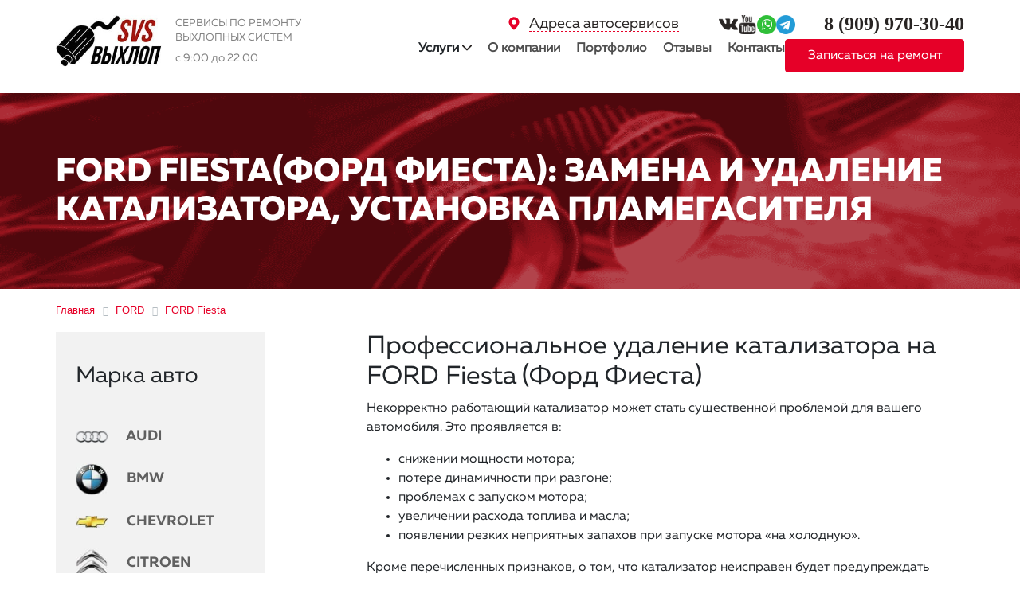

--- FILE ---
content_type: text/html; charset=UTF-8
request_url: https://glooshitel.ru/ford/fiesta/
body_size: 13668
content:
<!DOCTYPE html>
<html>
	<head>

        <meta charset="utf-8">
        <meta name="viewport" content="width=device-width, initial-scale=1.0">
        <meta name="yandex-verification" content="e675cf617ad67041" />
		<meta http-equiv="Content-Type" content="text/html; charset=UTF-8" />
<meta name="robots" content="index, follow" />
<meta name="keywords" content="замена катализатора форд фиеста, установка пламегасителя Ford Fiesta, ремонт гофры глушителя форд фиеста, удаление катализатора Ford Fiesta, удаление сажевого фильтра Ford Fiesta" />
<meta name="description" content="Заменить катализатор Ford Fiesta, установить пламегаситель, заменить гофру глушителя в Москве теперь можно в течение одного дня! Удалить (вырезать) катализаторили сажевый фильтр Форд Фиеста в нашем автосервисе с гарантией 3 года на все работы и запчасти." />
<script type="text/javascript" data-skip-moving="true">(function(w, d, n) {var cl = "bx-core";var ht = d.documentElement;var htc = ht ? ht.className : undefined;if (htc === undefined || htc.indexOf(cl) !== -1){return;}var ua = n.userAgent;if (/(iPad;)|(iPhone;)/i.test(ua)){cl += " bx-ios";}else if (/Windows/i.test(ua)){cl += ' bx-win';}else if (/Macintosh/i.test(ua)){cl += " bx-mac";}else if (/Linux/i.test(ua) && !/Android/i.test(ua)){cl += " bx-linux";}else if (/Android/i.test(ua)){cl += " bx-android";}cl += (/(ipad|iphone|android|mobile|touch)/i.test(ua) ? " bx-touch" : " bx-no-touch");cl += w.devicePixelRatio && w.devicePixelRatio >= 2? " bx-retina": " bx-no-retina";var ieVersion = -1;if (/AppleWebKit/.test(ua)){cl += " bx-chrome";}else if ((ieVersion = getIeVersion()) > 0){cl += " bx-ie bx-ie" + ieVersion;if (ieVersion > 7 && ieVersion < 10 && !isDoctype()){cl += " bx-quirks";}}else if (/Opera/.test(ua)){cl += " bx-opera";}else if (/Gecko/.test(ua)){cl += " bx-firefox";}ht.className = htc ? htc + " " + cl : cl;function isDoctype(){if (d.compatMode){return d.compatMode == "CSS1Compat";}return d.documentElement && d.documentElement.clientHeight;}function getIeVersion(){if (/Opera/i.test(ua) || /Webkit/i.test(ua) || /Firefox/i.test(ua) || /Chrome/i.test(ua)){return -1;}var rv = -1;if (!!(w.MSStream) && !(w.ActiveXObject) && ("ActiveXObject" in w)){rv = 11;}else if (!!d.documentMode && d.documentMode >= 10){rv = 10;}else if (!!d.documentMode && d.documentMode >= 9){rv = 9;}else if (d.attachEvent && !/Opera/.test(ua)){rv = 8;}if (rv == -1 || rv == 8){var re;if (n.appName == "Microsoft Internet Explorer"){re = new RegExp("MSIE ([0-9]+[\.0-9]*)");if (re.exec(ua) != null){rv = parseFloat(RegExp.$1);}}else if (n.appName == "Netscape"){rv = 11;re = new RegExp("Trident/.*rv:([0-9]+[\.0-9]*)");if (re.exec(ua) != null){rv = parseFloat(RegExp.$1);}}}return rv;}})(window, document, navigator);</script>

<link href="/bitrix/cache/css/s1/main/template_020747904a7c647efbb0de0d15443f86/template_020747904a7c647efbb0de0d15443f86_v1.css?1763657565256204" type="text/css"  data-template-style="true" rel="stylesheet" />






		<title>Замена катализатора, установка пламегасителя на Ford Fiesta (Фиеста)</title>
		<link rel="shortcut icon" type="image/x-icon" href="/favicon.svg"/>

        <link rel="canonical" href="https://glooshitel.ru/ford/fiesta/" />

        
                <style>
            @font-face {
                font-family: MullerExtraBold;
                src: url(/local/templates/main/fonts/MullerExtraBold.otf);
                font-display: swap;
            }
            @font-face {
                font-family: MullerBold;
                src: url(/local/templates/main/fonts/MullerBold.otf);
                font-display: swap;
            }
            @font-face {
                font-family: MullerLight;
                src: url(/local/templates/main/fonts/MullerLight.otf);
                font-display: swap;
            }
            @font-face {
                font-family: Muller;
                src: url(/local/templates/main/fonts/MullerRegular.otf);
                font-display: swap;
            }
            @font-face {
                font-family: MullerMedium;
                src: url(/local/templates/main/fonts/MullerMedium.otf);
                font-display: swap;
            }
            body {font-family: 'Muller', 'Helvetica', sans-serif;}
        </style>

        <link rel="preload" href="/local/templates/main/fonts/MullerExtraBold.otf" as="font" crossorigin="anonymous">
        <link rel="preload" href="/local/templates/main/fonts/MullerBold.otf" as="font" crossorigin="anonymous">
        <link rel="preload" href="/local/templates/main/fonts/MullerLight.otf" as="font" crossorigin="anonymous">
        <link rel="preload" href="/local/templates/main/fonts/MullerRegular.otf" as="font" crossorigin="anonymous">
        <link rel="preload" href="/local/templates/main/fonts/MullerMedium.otf" as="font" crossorigin="anonymous">
<meta name="google-site-verification" content="77Ksb7GrsCKp5T72hEI-LyTq5xt6b416jpnY9naRRVw" />
	</head>
	<body>
    		<div id="panel">
					</div>
                    <div class="head-block">
                <div class="container">
                    <div class="head">
                        <div class="head-logo">
                            <div class="head-logo__img">
                                                                    <a href="/" alt="На главную">
                                        <img width="133.19" src="/local/templates/main/images/logo.jpg">
                                    </a>
                                
                            </div>
                            <div class="head-logo__text">
                                <div class="logo-text">
                                    Сервисы по ремонту
                                    <br>
                                    выхлопных систем
                                </div>
                                <div class="logo-schedule">с 9:00 до 22:00</div>
                            </div>
                        </div>
                        <div class="head-info">
                            <div class="info-top">
                                <div class="adresa_servisov">
                                                                        <div class="location-img">
                                        <svg width="18" height="19" viewBox="0 0 18 19"  xmlns="http://www.w3.org/2000/svg">
<g id="Location">
<path id="Vector" d="M8.13339 1.37275C4.77971 1.81957 2.33075 4.64061 2.45943 7.90469C2.50623 9.0331 2.8299 10.1691 3.45774 11.3808C4.45994 13.3234 6.35126 15.5272 8.54285 17.3107L8.9991 17.6818L9.20188 17.5189C10.13 16.7805 11.4676 15.5234 12.1734 14.7206C14.5132 12.0662 15.6441 9.62381 15.5388 7.43136C15.4608 5.7766 14.829 4.37176 13.6397 3.20548C13.1756 2.7473 12.7544 2.43679 12.2046 2.13386C10.9918 1.46741 9.50995 1.19099 8.13339 1.37275ZM9.55285 4.7012C11.7444 5.11394 12.8207 7.52223 11.6119 9.3171C10.8085 10.5137 9.30717 10.9984 7.91891 10.5099C6.06659 9.85859 5.30226 7.64341 6.38246 6.04166C7.07269 5.0117 8.34397 4.47779 9.55285 4.7012Z" fill="currentColor"/>
</g>
</svg>
                                    </div>
                                    <p><a class="scrollTo" href="#adresa" data-goto="#adresa">Адреса автосервисов</a></p>
                                </div>
                                <!--noindex-->
                                <div class="header-socials">
                                    <a href="https://vk.com/club129609348" target="_blank" rel="nofollow">
                                        <img class="lazy" width="24" data-src="/local/templates/main/images/vk.png">
                                    </a>
                                    <a href="https://www.youtube.com/channel/UCQ6h1ca_PLlETiTmlu2FmAQ" target="_blank" rel="nofollow">
                                        <img class="lazy" width="24" data-src="/local/templates/main/images/YouTube.png">
                                    </a>
                                    <a href="https://wa.me/79099703040" target="_blank" rel="nofollow">
                                        <img class="lazy" width="24" data-src="/local/templates/main/images/whatsup.png">
                                    </a>
                                    <a href="https://t.me/svs_vihlop" target="_blank" rel="nofollow">
                                        <img class="lazy" width="24" data-src="/local/templates/main/images/telegram.png">
                                    </a>
                                </div>
                                <!--/noindex-->
                                <div class="header_phones">
                                             <div class="second_phone">
        <p class="phone_2">
            &nbsp;&nbsp;<a href="tel:89099703040"><span style="font-family: &quot;Times New Roman&quot;, Times;"><b><span style="font-family: &quot;Arial Black&quot;, Gadget;">8 (909) </span></b></span><b><span style="font-family: &quot;Arial Black&quot;, Gadget;">970-30-40</span></b></a><b><span style="font-family: &quot;Arial Black&quot;, Gadget;"> </span></b>
        </p>
    </div>
                                </div>
                            </div>
                            <div class="info-bottom">
                                <!--noindex-->
                                <div class="header-socials_mob">
                                    <a href="https://wa.me/79099703040" target="_blank" rel="nofollow">
                                        <img class="lazy" width="24" data-src="/local/templates/main/images/whatsup.png">
                                    </a>
                                    <a href="https://t.me/svs_vihlop" target="_blank" rel="nofollow">
                                        <img class="lazy" width="24" data-src="/local/templates/main/images/telegram.png">
                                    </a>
                                </div>
                                <!--/noindex-->
                                

    <nav class="navbar navbar-expand-lg navbar-light ">
    <button class="navbar-toggler collapsed" type="button" data-toggle="collapse" data-target="#navbarNavDropdown" aria-controls="navbarNavDropdown" aria-expanded="false" aria-label="Toggle navigation">
        <span class="navbar-toggler-icon"></span>
    </button>
<div class="menu_mobil">
    <div class="collapse navbar-collapse" id="navbarNavDropdown">
    <div class="navbar-nav mr-auto">
    <div class="dop_menu_mobile">
        <div class="header-socials">
            <a href="https://vk.com/club129609348">
                <img class="lazy" width="24" data-src="/local/templates/main/images/vk.png">
            </a>
            <a href="https://www.youtube.com/channel/UCQ6h1ca_PLlETiTmlu2FmAQ">
                <img class="lazy" width="24" data-src="/local/templates/main/images/YouTube.png">
            </a>
            <a href="https://wa.me/79099703040" target="_blank">
                <img class="lazy" width="24" data-src="/local/templates/main/images/whatsup.png">
            </a>
        </div>
        <div class="header-btn">
            <button type="button" class="btn btn-danger" data-toggle="modal" data-target="#exampleModalCenter">Записаться на ремонт</button>
        </div>
    </div>
    <ul id="horizontal-multilevel-menu">

	
	
				<li class="top-ul li-dropdown"><div  class="root-item">Услуги <i class="icon icon-dropdown"></i></div>
            <div class="dropdown-menu">
                <ul>
		
	
	

	
	
                                <li class="head-link">
                                    <span>Катализаторы</span>
                                </li>
        
	
	

	
	
                                <li>
                                    <a href="/katalizator/udalit-katalizator/">Удаление катализатора</a>
                                </li>
        
	
	

	
	
                                <li>
                                    <a href="/katalizator/">Ремонт катализатора</a>
                                </li>
        
	
	

	
	
                                <li>
                                    <a href="/katalizator/zamena-katalizatora/">Замена катализатора</a>
                                </li>
        
	
	

	
	
                                <li>
                                    <a href="/fire/">Замена катализатора на пламегаситель</a>
                                </li>
        
	
	

	
	
                                <li>
                                    <a href="/fire/ustanovka-plamegasitelya/">Бесплатное удаление катализатора</a>
                                </li>
        
	
	

	
	
                                    </ul>
                <ul>
                        <li class="head-link">
                                    <span>Сажевые фильтры</span>
                                </li>
        
	
	

	
	
                                <li>
                                    <a href="/sagafilter/">Ремонт сажевого фильтра</a>
                                </li>
        
	
	

	
	
                                <li>
                                    <a href="/sagafilter/zamena-sazhevogo-filtra/">Замена сажевого фильтра</a>
                                </li>
        
	
	

	
	
                                <li>
                                    <a href="/sagafilter/udalenie-sazhevogo-filtra/">Удаление сажевого фильтра</a>
                                </li>
        
	
	

	
	
                                <li>
                                    <a href="/sagafilter/promyvka-sazhevogo-filtra/">Промывка сажевого фильтра</a>
                                </li>
        
	
	

	
	
                                    </ul>
                <ul>
                        <li class="head-link">
                                    <span>Гофры</span>
                                </li>
        
	
	

	
	
                                <li>
                                    <a href="/gofra/zamena-gofry-glushitelya/">Замена гофры глушителя</a>
                                </li>
        
	
	

	
	
                                <li>
                                    <a href="/gofra/">Ремонт гофры глушителя</a>
                                </li>
        
	
	

	
	
                                    </ul>
                <ul>
                        <li class="head-link">
                                    <span>Глушители</span>
                                </li>
        
	
	

	
	
                                <li>
                                    <a href="/glooshitel/zamena-glushitelya/">Замена глушителя</a>
                                </li>
        
	
	

	
	
                                <li>
                                    <a href="/glooshitel/ustanovka-glushitelya/">Установка глушителя</a>
                                </li>
        
	
	

	
	
                                <li>
                                    <a href="/glooshitel/remont-glushiteley/">Ремонт глушителей</a>
                                </li>
        
	
	

	
	
                                <li>
                                    <a href="/vykhlopnaya-sistema/ustanovka-vykhlopnoy-sistemy/">Установка выхлопной системы</a>
                                </li>
        
	
	

	
	
                                <li>
                                    <a href="/vykhlopnaya-sistema/zamena-vykhlopnoy-sistemy/">Замена выхлопной системы</a>
                                </li>
        
	
	

	
	
                                <li>
                                    <a href="/vykhlopnaya-sistema/remont-vykhlopnoy-sistemy/">Ремонт выхлопной системы</a>
                                </li>
        
	
	

	
	
                                <li>
                                    <a href="/vykhlopnaya-sistema/udalenie-vykhlopnoy-sistemy/">Удаление выхлопной системы</a>
                                </li>
        
	
	

	
	
                                    </ul>
                <ul>
                        <li class="head-link">
                                    <a href="/proshivka-evro-2/proshivka-ebu/">Прошивка ЭБУ</a>
                                </li>
        
	
	

	
	
                                <li>
                                    <a href="/proshivka-evro-2/">Прошивка ЕВРО-2</a>
                                </li>
        
	
	

	
	
                                <li>
                                    <a href="/katalizator/proshivka-katalizatora/">Прошивка катализатора</a>
                                </li>
        
	
	

	
	
                                    </ul>
                <ul>
                        <li class="head-link">
                                    <a href="/tyuning/">Тюнинг</a>
                                </li>
        
	
	

	
	
                                <li>
                                    <a href="/shop/elementy-tuninga/">Элементы тюнинга</a>
                                </li>
        
	
	

	
	
                                <li>
                                    <a href="/shop/nasadki-na-glushitel/">Насадки</a>
                                </li>
        
	
	

	
	
                                <li>
                                    <a href="/shop/vychlopnye-truby/">Трубы, гибы, насадки</a>
                                </li>
        
	
	

	
	
                                <li>
                                    <a href="/obmanki/">Обманки</a>
                                </li>
        
	
	

			</ul></li>	
	
                    <li class="top-ul"><a href="/about/" class="root-item">О компании</a></li>
        
	
	

	
	
                    <li class="top-ul"><a href="/works/" class="root-item">Портфолио</a></li>
        
	
	

	
	
                    <li class="top-ul"><a href="/otzyvy/" class="root-item">Отзывы</a></li>
        
	
	

	
	
                    <li class="top-ul"><a href="/contacts/" class="root-item">Контакты</a></li>
        
	
	

    </ul>

    </div>
    </div>
    </nav>
                                <div class="header-btn">
                                    <button type="button" class="btn btn-danger" data-toggle="modal" data-target="#exampleModalCenter">Записаться на ремонт</button>
                                </div>
                            </div>
                        </div>
                    </div>
                </div>
            </div>
                
                                    <div class="remont_gluchitelei lazy" data-bg="/local/templates/main/images/Bg.png">
                    <div class="container" >
                        <h1 class="card-title" >
                            Ford Fiesta(Форд Фиеста): замена и удаление катализатора, установка пламегасителя                        </h1>
                        <div class="card-title">
                            SVS ВЫХЛОП
                        </div>
                                                                    </div>
                </div>
                        <div class="container">

				<link href="/bitrix/css/main/font-awesome.css?157373239428777" type="text/css" rel="stylesheet" />
<div class="bx-breadcrumb" itemscope itemtype="http://schema.org/BreadcrumbList">
			<div class="bx-breadcrumb-item" id="bx_breadcrumb_0" itemprop="itemListElement" itemscope itemtype="http://schema.org/ListItem">
				
				<a href="/" title="Главная" itemprop="item">
					<span itemprop="name">Главная</span>
				    <meta itemprop="position" content="1" />
				</a>
			</div>
			<div class="bx-breadcrumb-item" id="bx_breadcrumb_1" itemprop="itemListElement" itemscope itemtype="http://schema.org/ListItem">
				<i class="fa fa-angle-right"></i>
				<a href="/ford/" title="FORD" itemprop="item">
					<span itemprop="name">FORD</span>
				    <meta itemprop="position" content="2" />
				</a>
			</div>
			<div class="bx-breadcrumb-item" id="bx_breadcrumb_2" itemprop="itemListElement" itemscope itemtype="http://schema.org/ListItem">
				<i class="fa fa-angle-right"></i>
				<a href="/ford/fiesta/" title="FORD Fiesta" itemprop="item">
					<span itemprop="name">FORD Fiesta</span>
				    <meta itemprop="position" content="3" />
				</a>
			</div><div style="clear:both"></div></div>

                <div class="row">
                                            <div class="col-sm-3">
                            <div class="avto_menu_inner">
                                

    <div class="h3 d-inline-block">Марка авто</div>
<div class="avto_menu_vnutren">

    <div class="avtomenu_vnutren">
    
        

        <li>
            <a href="/audi/">
                <img class="lazy" data-src="/local/templates/main/images/32.jpg"/>
                <span>AUDI</span>
            </a>
        </li>

        

        
        

        <li>
            <a href="/bmw/">
                <img class="lazy" data-src="/local/templates/main/images/31.jpg"/>
                <span>BMW</span>
            </a>
        </li>

        

        
        

        <li>
            <a href="/chevrolet/">
                <img class="lazy" data-src="/local/templates/main/images/17.jpg"/>
                <span>CHEVROLET</span>
            </a>
        </li>

        

        
        

        <li>
            <a href="/citroen/">
                <img class="lazy" data-src="/local/templates/main/images/29.jpg"/>
                <span>CITROEN</span>
            </a>
        </li>

        

        
        

        <li>
            <a href="/dodge/">
                <img class="lazy" data-src="/local/templates/main/images/28.jpg"/>
                <span>DODGE</span>
            </a>
        </li>

        

        
        
        <li>

            <a href="/ford/" class="selected">
                <img class="lazy" data-src="/local/templates/main/images/26.jpg"/>
                FORD            </a>

        </li>

        
        

        <li>
            <a href="/jeep/">
                <img class="lazy" data-src="/local/templates/main/images/06.jpg"/>
                <span>JEEP</span>
            </a>
        </li>

        

        
        

        <li>
            <a href="/honda/">
                <img class="lazy" data-src="/local/templates/main/images/24.jpg"/>
                <span>HONDA</span>
            </a>
        </li>

        

        
        

        <li>
            <a href="/hyundai/">
                <img class="lazy" data-src="/local/templates/main/images/23.jpg"/>
                <span>HYUNDAI</span>
            </a>
        </li>

        

        
        

        <li>
            <a href="/infinity/">
                <img class="lazy" data-src="/local/templates/main/images/22.jpg"/>
                <span>INFINITY</span>
            </a>
        </li>

        

        
        

        <li>
            <a href="/kia/">
                <img class="lazy" data-src="/local/templates/main/images/02.jpg"/>
                <span>KIA</span>
            </a>
        </li>

        

        
        

        <li>
            <a href="/land-rover/">
                <img class="lazy" data-src="/local/templates/main/images/10.jpg"/>
                <span>LAND ROVER</span>
            </a>
        </li>

        

        
        

        <li>
            <a href="/lexus/">
                <img class="lazy" data-src="/local/templates/main/images/14.jpg"/>
                <span>LEXUS</span>
            </a>
        </li>

        

        
        

        <li>
            <a href="/mazda/">
                <img class="lazy" data-src="/local/templates/main/images/11.jpg"/>
                <span>MAZDA</span>
            </a>
        </li>

        

        
        

        <li>
            <a href="/mercedes/">
                <img class="lazy" data-src="/local/templates/main/images/21.jpg"/>
                <span>MERCEDES</span>
            </a>
        </li>

        

        
        

        <li>
            <a href="/mitsubishi/">
                <img class="lazy" data-src="/local/templates/main/images/20.jpg"/>
                <span>MITSUBISHI</span>
            </a>
        </li>

        

        
        

        <li>
            <a href="/nissan/">
                <img class="lazy" data-src="/local/templates/main/images/19.jpg"/>
                <span>NISSAN</span>
            </a>
        </li>

        

        
        

        <li>
            <a href="/opel/">
                <img class="lazy" data-src="/local/templates/main/images/04.jpg"/>
                <span>OPEL</span>
            </a>
        </li>

        

        
        

        <li>
            <a href="/peugeot/">
                <img class="lazy" data-src="/local/templates/main/images/12.jpg"/>
                <span>PEUGEOT</span>
            </a>
        </li>

        

        
        

        <li>
            <a href="/porcshe/">
                <img class="lazy" data-src="/local/templates/main/images/08.jpg"/>
                <span>PORCSHE</span>
            </a>
        </li>

        

        
        

        <li>
            <a href="/renault/">
                <img class="lazy" data-src="/local/templates/main/images/16.jpg"/>
                <span>RENAULT</span>
            </a>
        </li>

        

        
        

        <li>
            <a href="/skoda/">
                <img class="lazy" data-src="/local/templates/main/images/09.jpg"/>
                <span>SKODA</span>
            </a>
        </li>

        

        
        

        <li>
            <a href="/subaru/">
                <img class="lazy" data-src="/local/templates/main/images/07.jpg"/>
                <span>SUBARU</span>
            </a>
        </li>

        

        
        

        <li>
            <a href="/suzuki/">
                <img class="lazy" data-src="/local/templates/main/images/05.jpg"/>
                <span>SUZUKI</span>
            </a>
        </li>

        

        
        

        <li>
            <a href="/toyota/">
                <img class="lazy" data-src="/local/templates/main/images/01.jpg"/>
                <span>TOYOTA</span>
            </a>
        </li>

        

        
        

        <li>
            <a href="/volvo/">
                <img class="lazy" data-src="/local/templates/main/images/13.jpg"/>
                <span>VOLVO</span>
            </a>
        </li>

        

        
        

        <li>
            <a href="/vw/">
                <img class="lazy" data-src="/local/templates/main/images/18.jpg"/>
                <span>VOLKSWAGEN</span>
            </a>
        </li>

        

        
</div>
</div>
    <a href="#" class="read_more_auto_inner" data-text="Скрыть" data-show="1" style="padding-left: 20px">показать всё</a>
    <div class="avto_menu_vnutren_mobil">
        <div class="avtomenu_vnutren_mobil">

            

                <li class="more"class="d-flex">
                    <a href="/audi/">
                        <img class="lazy" data-src="/local/templates/main/images/32.jpg"/>
                        <span>AUDI</span>
                    </a>
                </li>

                

            
            

                <li class="more"class="d-flex">
                    <a href="/bmw/">
                        <img class="lazy" data-src="/local/templates/main/images/31.jpg"/>
                        <span>BMW</span>
                    </a>
                </li>

                

            
            

                <li class="more"class="d-flex">
                    <a href="/chevrolet/">
                        <img class="lazy" data-src="/local/templates/main/images/17.jpg"/>
                        <span>CHEVROLET</span>
                    </a>
                </li>

                

            
            

                <li class="more"class="d-flex">
                    <a href="/citroen/">
                        <img class="lazy" data-src="/local/templates/main/images/29.jpg"/>
                        <span>CITROEN</span>
                    </a>
                </li>

                

            
            

                <li class="more"class="d-flex">
                    <a href="/dodge/">
                        <img class="lazy" data-src="/local/templates/main/images/28.jpg"/>
                        <span>DODGE</span>
                    </a>
                </li>

                

            
            

                <li class="more"class="d-flex">
                    <a href="/ford/">
                        <img class="lazy" data-src="/local/templates/main/images/26.jpg"/>
                        <span>FORD</span>
                    </a>
                </li>

                

            
            

                <li class="more"class="d-flex">
                    <a href="/jeep/">
                        <img class="lazy" data-src="/local/templates/main/images/06.jpg"/>
                        <span>JEEP</span>
                    </a>
                </li>

                

            
            

                <li class="more"class="d-flex">
                    <a href="/honda/">
                        <img class="lazy" data-src="/local/templates/main/images/24.jpg"/>
                        <span>HONDA</span>
                    </a>
                </li>

                

            
            

                <li class="more"class="d-flex">
                    <a href="/hyundai/">
                        <img class="lazy" data-src="/local/templates/main/images/23.jpg"/>
                        <span>HYUNDAI</span>
                    </a>
                </li>

                

            
            

                <li class="more"class="d-flex">
                    <a href="/infinity/">
                        <img class="lazy" data-src="/local/templates/main/images/22.jpg"/>
                        <span>INFINITY</span>
                    </a>
                </li>

                

            
            

                <li class="more"class="d-flex">
                    <a href="/kia/">
                        <img class="lazy" data-src="/local/templates/main/images/02.jpg"/>
                        <span>KIA</span>
                    </a>
                </li>

                

            
            

                <li class="more"class="d-flex">
                    <a href="/land-rover/">
                        <img class="lazy" data-src="/local/templates/main/images/10.jpg"/>
                        <span>LAND ROVER</span>
                    </a>
                </li>

                

            
            

                <li class="more"class="d-flex">
                    <a href="/lexus/">
                        <img class="lazy" data-src="/local/templates/main/images/14.jpg"/>
                        <span>LEXUS</span>
                    </a>
                </li>

                

            
            

                <li class="more"class="d-flex">
                    <a href="/mazda/">
                        <img class="lazy" data-src="/local/templates/main/images/11.jpg"/>
                        <span>MAZDA</span>
                    </a>
                </li>

                

            
            

                <li class="more"class="d-flex">
                    <a href="/mercedes/">
                        <img class="lazy" data-src="/local/templates/main/images/21.jpg"/>
                        <span>MERCEDES</span>
                    </a>
                </li>

                

            
            

                <li class="more"class="d-flex">
                    <a href="/mitsubishi/">
                        <img class="lazy" data-src="/local/templates/main/images/20.jpg"/>
                        <span>MITSUBISHI</span>
                    </a>
                </li>

                

            
            

                <li class="more"class="d-flex">
                    <a href="/nissan/">
                        <img class="lazy" data-src="/local/templates/main/images/19.jpg"/>
                        <span>NISSAN</span>
                    </a>
                </li>

                

            
            

                <li class="more"class="d-flex">
                    <a href="/opel/">
                        <img class="lazy" data-src="/local/templates/main/images/04.jpg"/>
                        <span>OPEL</span>
                    </a>
                </li>

                

            
            

                <li class="more"class="d-flex">
                    <a href="/peugeot/">
                        <img class="lazy" data-src="/local/templates/main/images/12.jpg"/>
                        <span>PEUGEOT</span>
                    </a>
                </li>

                

            
            

                <li class="more"class="d-flex">
                    <a href="/porcshe/">
                        <img class="lazy" data-src="/local/templates/main/images/08.jpg"/>
                        <span>PORCSHE</span>
                    </a>
                </li>

                

            
            

                <li class="more"class="d-flex">
                    <a href="/renault/">
                        <img class="lazy" data-src="/local/templates/main/images/16.jpg"/>
                        <span>RENAULT</span>
                    </a>
                </li>

                

            
            

                <li class="more"class="d-flex">
                    <a href="/skoda/">
                        <img class="lazy" data-src="/local/templates/main/images/09.jpg"/>
                        <span>SKODA</span>
                    </a>
                </li>

                

            
            

                <li class="more"class="d-flex">
                    <a href="/subaru/">
                        <img class="lazy" data-src="/local/templates/main/images/07.jpg"/>
                        <span>SUBARU</span>
                    </a>
                </li>

                

            
            

                <li class="more"class="d-flex">
                    <a href="/suzuki/">
                        <img class="lazy" data-src="/local/templates/main/images/05.jpg"/>
                        <span>SUZUKI</span>
                    </a>
                </li>

                

            
            

                <li class="more"class="d-flex">
                    <a href="/toyota/">
                        <img class="lazy" data-src="/local/templates/main/images/01.jpg"/>
                        <span>TOYOTA</span>
                    </a>
                </li>

                

            
            

                <li class="more"class="d-flex">
                    <a href="/volvo/">
                        <img class="lazy" data-src="/local/templates/main/images/13.jpg"/>
                        <span>VOLVO</span>
                    </a>
                </li>

                

            
            

                <li class="more"class="d-flex">
                    <a href="/vw/">
                        <img class="lazy" data-src="/local/templates/main/images/18.jpg"/>
                        <span>VOLKSWAGEN</span>
                    </a>
                </li>

                

            
            
        </div>
    </div>
    <a href="#" class="read_more_auto_inner_mobil" data-text="Скрыть" data-show="1">СМОТРЕТЬ ВСЕ</a>

                            </div>
                            <div class="avto_menu_inner_mobil">
                                

    <div class="h3 d-inline-block">Марка авто</div>
<div class="avto_menu_vnutren">

    <div class="avtomenu_vnutren">
    
        

        <li>
            <a href="/audi/">
                <img class="lazy" data-src="/local/templates/main/images/32.jpg"/>
                <span>AUDI</span>
            </a>
        </li>

        

        
        

        <li>
            <a href="/bmw/">
                <img class="lazy" data-src="/local/templates/main/images/31.jpg"/>
                <span>BMW</span>
            </a>
        </li>

        

        
        

        <li>
            <a href="/chevrolet/">
                <img class="lazy" data-src="/local/templates/main/images/17.jpg"/>
                <span>CHEVROLET</span>
            </a>
        </li>

        

        
        

        <li>
            <a href="/citroen/">
                <img class="lazy" data-src="/local/templates/main/images/29.jpg"/>
                <span>CITROEN</span>
            </a>
        </li>

        

        
        

        <li>
            <a href="/dodge/">
                <img class="lazy" data-src="/local/templates/main/images/28.jpg"/>
                <span>DODGE</span>
            </a>
        </li>

        

        
        
        <li>

            <a href="/ford/" class="selected">
                <img class="lazy" data-src="/local/templates/main/images/26.jpg"/>
                FORD            </a>

        </li>

        
        

        <li>
            <a href="/jeep/">
                <img class="lazy" data-src="/local/templates/main/images/06.jpg"/>
                <span>JEEP</span>
            </a>
        </li>

        

        
        

        <li>
            <a href="/honda/">
                <img class="lazy" data-src="/local/templates/main/images/24.jpg"/>
                <span>HONDA</span>
            </a>
        </li>

        

        
        

        <li>
            <a href="/hyundai/">
                <img class="lazy" data-src="/local/templates/main/images/23.jpg"/>
                <span>HYUNDAI</span>
            </a>
        </li>

        

        
        

        <li>
            <a href="/infinity/">
                <img class="lazy" data-src="/local/templates/main/images/22.jpg"/>
                <span>INFINITY</span>
            </a>
        </li>

        

        
        

        <li>
            <a href="/kia/">
                <img class="lazy" data-src="/local/templates/main/images/02.jpg"/>
                <span>KIA</span>
            </a>
        </li>

        

        
        

        <li>
            <a href="/land-rover/">
                <img class="lazy" data-src="/local/templates/main/images/10.jpg"/>
                <span>LAND ROVER</span>
            </a>
        </li>

        

        
        

        <li>
            <a href="/lexus/">
                <img class="lazy" data-src="/local/templates/main/images/14.jpg"/>
                <span>LEXUS</span>
            </a>
        </li>

        

        
        

        <li>
            <a href="/mazda/">
                <img class="lazy" data-src="/local/templates/main/images/11.jpg"/>
                <span>MAZDA</span>
            </a>
        </li>

        

        
        

        <li>
            <a href="/mercedes/">
                <img class="lazy" data-src="/local/templates/main/images/21.jpg"/>
                <span>MERCEDES</span>
            </a>
        </li>

        

        
        

        <li>
            <a href="/mitsubishi/">
                <img class="lazy" data-src="/local/templates/main/images/20.jpg"/>
                <span>MITSUBISHI</span>
            </a>
        </li>

        

        
        

        <li>
            <a href="/nissan/">
                <img class="lazy" data-src="/local/templates/main/images/19.jpg"/>
                <span>NISSAN</span>
            </a>
        </li>

        

        
        

        <li>
            <a href="/opel/">
                <img class="lazy" data-src="/local/templates/main/images/04.jpg"/>
                <span>OPEL</span>
            </a>
        </li>

        

        
        

        <li>
            <a href="/peugeot/">
                <img class="lazy" data-src="/local/templates/main/images/12.jpg"/>
                <span>PEUGEOT</span>
            </a>
        </li>

        

        
        

        <li>
            <a href="/porcshe/">
                <img class="lazy" data-src="/local/templates/main/images/08.jpg"/>
                <span>PORCSHE</span>
            </a>
        </li>

        

        
        

        <li>
            <a href="/renault/">
                <img class="lazy" data-src="/local/templates/main/images/16.jpg"/>
                <span>RENAULT</span>
            </a>
        </li>

        

        
        

        <li>
            <a href="/skoda/">
                <img class="lazy" data-src="/local/templates/main/images/09.jpg"/>
                <span>SKODA</span>
            </a>
        </li>

        

        
        

        <li>
            <a href="/subaru/">
                <img class="lazy" data-src="/local/templates/main/images/07.jpg"/>
                <span>SUBARU</span>
            </a>
        </li>

        

        
        

        <li>
            <a href="/suzuki/">
                <img class="lazy" data-src="/local/templates/main/images/05.jpg"/>
                <span>SUZUKI</span>
            </a>
        </li>

        

        
        

        <li>
            <a href="/toyota/">
                <img class="lazy" data-src="/local/templates/main/images/01.jpg"/>
                <span>TOYOTA</span>
            </a>
        </li>

        

        
        

        <li>
            <a href="/volvo/">
                <img class="lazy" data-src="/local/templates/main/images/13.jpg"/>
                <span>VOLVO</span>
            </a>
        </li>

        

        
        

        <li>
            <a href="/vw/">
                <img class="lazy" data-src="/local/templates/main/images/18.jpg"/>
                <span>VOLKSWAGEN</span>
            </a>
        </li>

        

        
</div>
</div>
    <a href="#" class="read_more_auto_inner" data-text="Скрыть" data-show="1" style="padding-left: 20px">показать всё</a>
    <div class="avto_menu_vnutren_mobil">
        <div class="avtomenu_vnutren_mobil">

            

                <li class="more"class="d-flex">
                    <a href="/audi/">
                        <img class="lazy" data-src="/local/templates/main/images/32.jpg"/>
                        <span>AUDI</span>
                    </a>
                </li>

                

            
            

                <li class="more"class="d-flex">
                    <a href="/bmw/">
                        <img class="lazy" data-src="/local/templates/main/images/31.jpg"/>
                        <span>BMW</span>
                    </a>
                </li>

                

            
            

                <li class="more"class="d-flex">
                    <a href="/chevrolet/">
                        <img class="lazy" data-src="/local/templates/main/images/17.jpg"/>
                        <span>CHEVROLET</span>
                    </a>
                </li>

                

            
            

                <li class="more"class="d-flex">
                    <a href="/citroen/">
                        <img class="lazy" data-src="/local/templates/main/images/29.jpg"/>
                        <span>CITROEN</span>
                    </a>
                </li>

                

            
            

                <li class="more"class="d-flex">
                    <a href="/dodge/">
                        <img class="lazy" data-src="/local/templates/main/images/28.jpg"/>
                        <span>DODGE</span>
                    </a>
                </li>

                

            
            

                <li class="more"class="d-flex">
                    <a href="/ford/">
                        <img class="lazy" data-src="/local/templates/main/images/26.jpg"/>
                        <span>FORD</span>
                    </a>
                </li>

                

            
            

                <li class="more"class="d-flex">
                    <a href="/jeep/">
                        <img class="lazy" data-src="/local/templates/main/images/06.jpg"/>
                        <span>JEEP</span>
                    </a>
                </li>

                

            
            

                <li class="more"class="d-flex">
                    <a href="/honda/">
                        <img class="lazy" data-src="/local/templates/main/images/24.jpg"/>
                        <span>HONDA</span>
                    </a>
                </li>

                

            
            

                <li class="more"class="d-flex">
                    <a href="/hyundai/">
                        <img class="lazy" data-src="/local/templates/main/images/23.jpg"/>
                        <span>HYUNDAI</span>
                    </a>
                </li>

                

            
            

                <li class="more"class="d-flex">
                    <a href="/infinity/">
                        <img class="lazy" data-src="/local/templates/main/images/22.jpg"/>
                        <span>INFINITY</span>
                    </a>
                </li>

                

            
            

                <li class="more"class="d-flex">
                    <a href="/kia/">
                        <img class="lazy" data-src="/local/templates/main/images/02.jpg"/>
                        <span>KIA</span>
                    </a>
                </li>

                

            
            

                <li class="more"class="d-flex">
                    <a href="/land-rover/">
                        <img class="lazy" data-src="/local/templates/main/images/10.jpg"/>
                        <span>LAND ROVER</span>
                    </a>
                </li>

                

            
            

                <li class="more"class="d-flex">
                    <a href="/lexus/">
                        <img class="lazy" data-src="/local/templates/main/images/14.jpg"/>
                        <span>LEXUS</span>
                    </a>
                </li>

                

            
            

                <li class="more"class="d-flex">
                    <a href="/mazda/">
                        <img class="lazy" data-src="/local/templates/main/images/11.jpg"/>
                        <span>MAZDA</span>
                    </a>
                </li>

                

            
            

                <li class="more"class="d-flex">
                    <a href="/mercedes/">
                        <img class="lazy" data-src="/local/templates/main/images/21.jpg"/>
                        <span>MERCEDES</span>
                    </a>
                </li>

                

            
            

                <li class="more"class="d-flex">
                    <a href="/mitsubishi/">
                        <img class="lazy" data-src="/local/templates/main/images/20.jpg"/>
                        <span>MITSUBISHI</span>
                    </a>
                </li>

                

            
            

                <li class="more"class="d-flex">
                    <a href="/nissan/">
                        <img class="lazy" data-src="/local/templates/main/images/19.jpg"/>
                        <span>NISSAN</span>
                    </a>
                </li>

                

            
            

                <li class="more"class="d-flex">
                    <a href="/opel/">
                        <img class="lazy" data-src="/local/templates/main/images/04.jpg"/>
                        <span>OPEL</span>
                    </a>
                </li>

                

            
            

                <li class="more"class="d-flex">
                    <a href="/peugeot/">
                        <img class="lazy" data-src="/local/templates/main/images/12.jpg"/>
                        <span>PEUGEOT</span>
                    </a>
                </li>

                

            
            

                <li class="more"class="d-flex">
                    <a href="/porcshe/">
                        <img class="lazy" data-src="/local/templates/main/images/08.jpg"/>
                        <span>PORCSHE</span>
                    </a>
                </li>

                

            
            

                <li class="more"class="d-flex">
                    <a href="/renault/">
                        <img class="lazy" data-src="/local/templates/main/images/16.jpg"/>
                        <span>RENAULT</span>
                    </a>
                </li>

                

            
            

                <li class="more"class="d-flex">
                    <a href="/skoda/">
                        <img class="lazy" data-src="/local/templates/main/images/09.jpg"/>
                        <span>SKODA</span>
                    </a>
                </li>

                

            
            

                <li class="more"class="d-flex">
                    <a href="/subaru/">
                        <img class="lazy" data-src="/local/templates/main/images/07.jpg"/>
                        <span>SUBARU</span>
                    </a>
                </li>

                

            
            

                <li class="more"class="d-flex">
                    <a href="/suzuki/">
                        <img class="lazy" data-src="/local/templates/main/images/05.jpg"/>
                        <span>SUZUKI</span>
                    </a>
                </li>

                

            
            

                <li class="more"class="d-flex">
                    <a href="/toyota/">
                        <img class="lazy" data-src="/local/templates/main/images/01.jpg"/>
                        <span>TOYOTA</span>
                    </a>
                </li>

                

            
            

                <li class="more"class="d-flex">
                    <a href="/volvo/">
                        <img class="lazy" data-src="/local/templates/main/images/13.jpg"/>
                        <span>VOLVO</span>
                    </a>
                </li>

                

            
            

                <li class="more"class="d-flex">
                    <a href="/vw/">
                        <img class="lazy" data-src="/local/templates/main/images/18.jpg"/>
                        <span>VOLKSWAGEN</span>
                    </a>
                </li>

                

            
            
        </div>
    </div>
    <a href="#" class="read_more_auto_inner_mobil" data-text="Скрыть" data-show="1">СМОТРЕТЬ ВСЕ</a>

                            </div>
                        </div>
                        <div class="col-sm-1"></div>
                        <div class="col-sm-8">
                            


    <h2>Профессиональное удаление катализатора на FORD Fiesta (Форд Фиеста)</h2>
    <p>Некорректно работающий катализатор может стать существенной проблемой для вашего автомобиля. Это проявляется в:</p>
    <ul>
        <li>снижении мощности мотора;</li>
        <li>потере динамичности при разгоне;</li>
        <li>проблемах с запуском мотора;</li>
        <li>увеличении расхода топлива и масла;</li>
        <li>появлении резких неприятных запахов при запуске мотора «на холодную».</li>
    </ul>
    <p>Кроме перечисленных признаков, о том, что катализатор неисправен будет предупреждать горящий индикатор на панели приборов автомобиля.</p>

    <h2>Как решить проблему</h2>
    <p>Если при обслуживании автомобиля было выявлено, что его катализатор неисправен, есть два варианта решения: ремонт, удаление катализатора и установка вместо него пламенегасителя.</p>
    <p>Ремонт предусматривает замену нерабочего катализатора новым. Стоимость катализатора зачастую может составлять 20…25% от общей стоимости подержанного автомобиля, поэтому ремонт – это достаточно дорогая процедура. Уменьшить расходы на ремонт, правда не очень существенно, можно за счет установки не оригинального катализатора, а универсального.</p>
    <p>Удаление катализатора с его заменой пламенегасителем будет стоить в разы дешевле, и кроме этого, улучшит некоторые характеристики Форд Фиеста:</p>
    <ul>
        <li>увеличивается мощность мотора на 10…15% (он перестает задыхаться);</li>
        <li>двигатель лучше заводится (не глохнет после пуска);</li>
        <li>снижается потребление топлива;</li>
        <li>на дороге автомобиль ведет себя более динамично.</li>
    </ul>
    <p>Переход на пламенегаситель предусматривает установку в выхлопную систему автомобиля вместо забитого катализатора пламенегаситель. Он представляет собой цилиндрический элемент, внутри которого расположены специальные перегородки, которые создают сопротивление потоку отработанных газов, понижая их температуру.</p>
    <p>Чтобы электроника автомобиля поддерживала корректную работу мотора, после установки пламененгасителя выполняется перепрошивка ЭБУ на более низкий экологический класс или установка лямбда-обманок. Эти устройства подают на ЭБУ «обманный», но всегда корректный для компьютера сигнал.</p>
    <h2>Где заказать услугу?</h2>
    <p>Компания SVS предлагает выполнить замену неисправного катализатора на пламенегаситель. У нас работает профессиональная команда механиков, которые выполнят эту процедуру всего за 3-4 часа. Наши услуги включают:</p>
    <ul>
        <li>диагностику ошибок, которые выдает ЭБУ;</li>
        <li>программное отключение катализатора;</li>
        <li>механическое удаление блока катализатора;</li>
        <li>установка на его место пламенегасителя;</li>
        <li>перепрошивка ЭБУ;</li>
        <li>установка лябда-обманок.</li>
    </ul>
    <p>После удаления неработающего катализатора на автомобиле, Ваша машина преобразится. Она приобретет былую резвость и динамичность при разгоне, будет потреблять меньше топлива. Мы гарантируем высокое качество работ, на все услуги предоставляем гарантию.</p>
    <div class="photo x3column">
        <a href="/local/templates/main/images/del-cat/1.jpg" class="simplebox">
            <img src="/local/templates/main/images/del-cat/1.jpg" title="Замена катализатора на пламягаситель на FORD Fiesta" class="scale">
        </a>
        <a href="/local/templates/main/images/del-cat/2.jpg" class="simplebox">
            <img src="/local/templates/main/images/del-cat/2.jpg" title="Замена катализатора на пламягаситель на FORD Fiesta" class="scale">
        </a>
        <a href="/local/templates/main/images/del-cat/3.jpg" class="simplebox">
            <img src="/local/templates/main/images/del-cat/3.jpg" title="Замена катализатора на пламягаситель на FORD Fiesta" class="scale">
        </a>
        <a href="/local/templates/main/images/del-cat/4.jpg" class="simplebox">
            <img src="/local/templates/main/images/del-cat/4.jpg" title="Замена катализатора на пламягаситель на FORD Fiesta" class="scale">
        </a>
        <a href="/local/templates/main/images/del-cat/5.jpg" class="simplebox">
            <img src="/local/templates/main/images/del-cat/5.jpg" title="Замена катализатора на пламягаситель на FORD Fiesta" class="scale">
        </a>
        <a href="/local/templates/main/images/del-cat/7.jpg" class="simplebox">
            <img src="/local/templates/main/images/del-cat/7.jpg" title="Замена катализатора на пламягаситель на FORD Fiesta" class="scale">
        </a>
    </div>


                </div>
        </div>
    </div>
<div class="footer">
    <div class="container">
        <div class="adresa">
<!--            -->                <div class="form-callback-free">
                    <p class="h3">Записывайтесь на бесплатную диагностику</p>
                    <div>
                        Мы проверим полностью вашу выхлопную систему автомобиля совершенно бесплатно.  <br>
                        Озвучим  все проблемы, если таковые есть и стоимость ремонта. <br>
                        Вам останется только принять решение: устранять их или нет.
                    </div>
                    <div class="form-callback-free_form">
                        <form action="/local/php_interface/callback/send.php" method="post" onsubmit="return false;">
                            <input type="hidden" name="sessid" id="sessid" value="03ae8f18a8ba277f10b36c97e48abfdb" />                            <input type="hidden" name="time_visit" value="0">
                            <div class="row">
                                <div class="col-md-6">
                                    <p>
                                        <input id="win1-phone" class="form-control" name="phone" required="" placeholder="+7 ( ___ ) ___-__-__">
                                    </p>
                                </div>
                                <div class="col-md-6">
                                    <p>
                                        <input type="submit" class="btn btn-danger" name="submit" value="Отправить">
                                    </p>
                                </div>
                            </div>
                        </form>
                    </div>
                    <div>
                        Или звоните прямо сейчас: <a href="tel:89099703040">8 (909)<b> 970-3040</b></a>
                    </div>
                </div>
<!--            --><!--                <div class="adresa_phone">-->
<!--                    <p class="adresa_phone_text">Звоните!<span class="mobile_wrap"></span> Консультации бесплатны</p>-->
<!--                    <span>-->
<!--                            --><!--                        </span>-->
<!--                </div>-->
<!--            -->                            
<div class="adresa_text" id="adresa">
    <br>
    <div class="h3"><a name="adresa"></a>Адреса автосервисов</div>
    <br>
    <ul>
        <div class="row">
                            <div class="col-sm-6 col-lg-4">
                    <li>
                        <img class="lazy" data-src="/local/templates/main/images/placeholder-filled-point.png">
                                                    <a href="/glushiteley-vao/">ВАО, 1-я ул. Измайловского зверинца, д. 8</a>
                                            </li>
                </div>
                            <div class="col-sm-6 col-lg-4">
                    <li>
                        <img class="lazy" data-src="/local/templates/main/images/placeholder-filled-point.png">
                                                    <a href="/glushiteley-sao/">САО, Проезд черепановых 29а ст14</a>
                                            </li>
                </div>
                    </div>
    </ul>
</div>

                    </div>
    </div>

    <div class="karta" id="main_map"></div>
    <script data-skip-moving="true">
        setTimeout(function() {
            var s = document.createElement('script')
            s.src = 'https://api-maps.yandex.ru/services/constructor/1.0/js/?um=constructor%3Ae4996c101ade1ee4883692990d6b84fc6590ff7aa4785abeb548d38b293d218b&amp;width=100%25&amp;height=425&amp;lang=ru_RU&amp;scroll=false'
            document.getElementById('main_map').appendChild(s)
        }, 3000);
    </script>
        <div class="footer_nav">
        <div class="container">
    <div class="footer_spisoc">
        <div class="spisoc1">
            <ul>
                <li><a href="/about/">О компании</a></li>
                <li><a href="/works/">Портфолио</a></li>
                <li><a href="/otzyvy/">Отзывы</a></li>
                <li><a href="/sovet/">Советы</a></li>
                <li><a href="/info/">Полезная информация</a></li>
                <li><a href="/contacts/">Контакты</a></li>
            </ul>
        </div>
        <div class="spisoc2">
            <ul>
                <li><a href="/shop/">Автозапчасти</a></li>
                <li><a href="/shop/plamegasiteli/">Пламегасители</a></li>
                <li><a href="/shop/katalizatory/">Катализаторы</a></li>
            </ul>
        </div>
        <div class="spisoc3">
            <ul>
                <li><a href="/shop/gofry/">Гофры</a></li>
                <li><a href="/shop/glushiteli/">Глушители</a></li>
                <li><a href="/shop/nasadki-na-glushitel/">Насадки</a></li>
                <li><a href="/shop/obmanki/">Обманки лямбда</a></li>
            </ul>
        </div>
        <div class="spisoc_contacti">
            <img class="logo-footer lazy" data-src="/local/templates/main/images/Logo copy.png"><br>
            <button type="button" class="btn btn-danger" data-toggle="modal" data-target="#exampleModalCenter">ЗАПИСЬ НА РЕМОНТ</button>
            <br>
            <p><a href="tel:89099703040">8 (909)<b>970-30-40</b></a></p>
<p><a href="mailto:svsvihlop@yandex.ru">svsvihlop@yandex.ru</a></p>            <a href="https://dialogs.yandex.ru/store/skills/0001b7a9-svs-vyhlop?utm_source=site&utm_medium=badge&utm_campaign=v1&utm_term=d1" target="_blank"><img alt="Алиса это умеет" class="lazy" data-src="https://dialogs.s3.yandex.net/badges/v1-term1.svg"/></a>

        </div>
    </div>
      <div class="copiryt">
          <p style="color: #ffffff; margin-bottom: 0; margin-top: 25px;">ПРИСОЕДЕНЯЙТЕСЬ К НАМ!</p>
          <div class="socseti">
              <a href="https://www.instagram.com/svsvihlop/"><img class="lazy" data-src="/local/templates/main/images/instagram-social-network-logo-of-photo-camera.png"></a>
              <a href="https://vk.com/club129609348"><img class="lazy" data-src="/local/templates/main/images/vk-social-logotype.png"></a>
              <a href="https://www.youtube.com/channel/UCQ6h1ca_PLlETiTmlu2FmAQ"><img class="lazy" data-src="/local/templates/main/images/youtube-logotype.png"></a>
          </div>
          <br>
          <footer itemscope itemtype="http://schema.org/WPFooter">
              <p><span itemprop="copyrightYear">2014</span> - 2026 &copy;  г. SVS Выхлоп - ремонт выхлопной системы</p>
          </footer>
      </div>
  </div>
        <!--noindex-->
        <div hidden>
            Разработка сайта <a rel="nofollow" href="https://webreach.ru/">WebReach</a>
        </div>
        <!--/noindex-->
  </div>

    <div class="modal fade" id="exampleModalCenter" tabindex="-1" role="dialog" aria-labelledby="exampleModalCenterTitle" aria-hidden="true">
        <div class="modal-dialog modal-dialog-centered" role="document">
            <div class="modal-content big-modal">
                <button type="button" class="close" data-dismiss="modal" aria-label="Close">
                    <span aria-hidden="true">&times;</span>
                </button>
                <div class="modal-header">
                    <div class="h5 modal-title" id="exampleModalLongTitle">Запись на ремонт</div>
                </div>
                <div class="modal-body big-modal">
                    <div class="forma">
                        <div class="form-group">
                            <form id="win1" action="/local/php_interface/callback/send.php" method="post" onsubmit="return false;">
                                <input type="hidden" name="sessid" id="sessid_1" value="03ae8f18a8ba277f10b36c97e48abfdb" />                                <input type="hidden" name="time_visit" value="0">
                                <div class="row">
                                    <div class="col-md-6">
                                        <p>
                                            <label for="win1-name">Ваше имя</label>
                                            <input id="win1-name" class="form-control" name="name" placeholder="Введите">
                                        </p>
                                    </div>
                                    <div class="col-md-6">
                                        <p>
                                            <label for="win1-phone">Номер телефона *</label>
                                            <input id="win1-phone" class="form-control" name="phone" required placeholder="+7 ( ___ ) ___-__-__">
                                        </p>
                                    </div>
                                </div>
                                <p class="adres_servisa">
                                    <label for="win1-addr">Выберите адрес автосервиса *</label>
                                    
<select id="win1-addr" class="form-control" name="address" required>
    <option value="" selected>Выберите</option>
            <option value="ВАО, 1-я ул. Измайловского зверинца, д. 8">ВАО, 1-я ул. Измайловского зверинца, д. 8</option>
            <option value="САО, Проезд черепановых 29а ст14">САО, Проезд черепановых 29а ст14</option>
    </select>

                                </p>
                                <div class="row w100p">
                                    <div class="col-md-4">
                                        <p class="data">
                                            <label for="win1-date">Дата</label>
                                            <input class="form-control datepicker" id="win1-date" name="date" value="30.01.2026" placeholder="30.01.2026">
                                        </p>
                                    </div>
                                    <div class="col-md-4">
                                        <p class="vremy">
                                            <label for="win1-time">Время</label>
                                            <select id="win1-time" class="form-control" name="time">
                                                <option value="0">Выберите</option>
                                                                                                    <option value="09:00">09:00</option>
                                                                                                    <option value="10:00">10:00</option>
                                                                                                    <option value="11:00">11:00</option>
                                                                                                    <option value="12:00">12:00</option>
                                                                                                    <option value="13:00">13:00</option>
                                                                                                    <option value="14:00">14:00</option>
                                                                                                    <option value="15:00">15:00</option>
                                                                                                    <option value="16:00">16:00</option>
                                                                                                    <option value="17:00">17:00</option>
                                                                                                    <option value="18:00">18:00</option>
                                                                                                    <option value="19:00">19:00</option>
                                                                                                    <option value="20:00">20:00</option>
                                                                                                    <option value="21:00">21:00</option>
                                                                                                    <option value="22:00">22:00</option>
                                                                                                    <option value="23:00">23:00</option>
                                                                                            </select>
                                        </p>
                                    </div>
                                </div>
                                <div class="text-center">
                                    <input type="submit" class="btn btn-danger" name="submit" value="Записаться">
                                </div>
                            </form>
                        </div>
                    </div>
                </div>
            </div>
        </div>
    </div>

    <div class="modal fade" id="register" tabindex="-1" role="dialog" aria-labelledby="exampleModalCenterTitle" aria-hidden="true">
        <div class="modal-dialog modal-dialog-centered" role="document">
            <div class="modal-content big-modal">
                <button type="button" class="close" data-dismiss="modal" aria-label="Close">
                    <span aria-hidden="true">&times;</span>
                </button>
                <div class="modal-header">
                    <h5 class="modal-title" id="exampleModalLongTitle">Запись</h5>
                </div>
                <div class="modal-body big-modal">
                    <div class="forma">
                        <div class="form-group">
                            <form id="win1" action="/local/php_interface/callback/send.php" method="post" onsubmit="return false;">
                                <input type="hidden" name="sessid" id="sessid_2" value="03ae8f18a8ba277f10b36c97e48abfdb" />                                <input type="hidden" name="time_visit" value="0">
                                <div class="row">
                                    <div class="col-md-6">
                                        <p>
                                            <label for="win1-name">Ваше имя</label>
                                            <input id="win1-name" class="form-control" name="name" placeholder="Введите">
                                        </p>
                                    </div>
                                    <div class="col-md-6">
                                        <p>
                                            <label for="win1-phone">Номер телефона *</label>
                                            <input id="win1-phone" class="form-control" name="phone" required placeholder="+7 ( ___ ) ___-__-__">
                                        </p>
                                    </div>
                                </div>
                                <p class="adres_servisa">
                                    <label for="win1-addr">Выберите адрес автосервиса *</label>
                                    
<select id="win1-addr" class="form-control" name="address" required>
    <option value="" selected>Выберите</option>
            <option value="ВАО, 1-я ул. Измайловского зверинца, д. 8">ВАО, 1-я ул. Измайловского зверинца, д. 8</option>
            <option value="САО, Проезд черепановых 29а ст14">САО, Проезд черепановых 29а ст14</option>
    </select>

                                </p>
                                <div class="row w100p">
                                    <div class="col-md-4">
                                        <p class="data">
                                            <label for="win1-date">Дата</label>
                                            <input class="form-control datepicker" id="win1-date" name="date" value="30.01.2026" placeholder="30.01.2026">
                                        </p>
                                    </div>
                                    <div class="col-md-4">
                                        <p class="vremy">
                                            <label for="win1-time">Время</label>
                                            <select id="win1-time" class="form-control" name="time">
                                                <option value="0">Выберите</option>
                                                                                                    <option value="09:00">09:00</option>
                                                                                                    <option value="10:00">10:00</option>
                                                                                                    <option value="11:00">11:00</option>
                                                                                                    <option value="12:00">12:00</option>
                                                                                                    <option value="13:00">13:00</option>
                                                                                                    <option value="14:00">14:00</option>
                                                                                                    <option value="15:00">15:00</option>
                                                                                                    <option value="16:00">16:00</option>
                                                                                                    <option value="17:00">17:00</option>
                                                                                                    <option value="18:00">18:00</option>
                                                                                                    <option value="19:00">19:00</option>
                                                                                                    <option value="20:00">20:00</option>
                                                                                                    <option value="21:00">21:00</option>
                                                                                                    <option value="22:00">22:00</option>
                                                                                                    <option value="23:00">23:00</option>
                                                                                            </select>
                                        </p>
                                    </div>
                                </div>
                                <div class="text-center">
                                    <input type="submit" class="btn btn-danger" name="submit" value="Записаться">
                                </div>
                            </form>
                        </div>
                    </div>
                </div>
            </div>
        </div>
    </div>
    <div class="modal fade" id="messagePopup" tabindex="-1" role="dialog" aria-labelledby="exampleModalCenterTitle" aria-hidden="true">
        <div class="modal-dialog modal-dialog-centered" role="document">
            <div class="modal-content big-modal">
                <button type="button" class="close" data-dismiss="modal" aria-label="Close">
                    <span aria-hidden="true">&times;</span>
                </button>
                <div class="modal-header">
                    <h5 class="modal-title" id="exampleModalLongTitle">Оставьте комментарий</h5>
                </div>
                <div class="modal-body big-modal">
                    <div class="forma">
                        <div class="form-group">
                            <form id="win2" action="/local/php_interface/callback/send.php" method="post" onsubmit="return false;">
                                <input type="hidden" name="sessid" id="sessid_3" value="03ae8f18a8ba277f10b36c97e48abfdb" />                                <input type="hidden" name="time_visit" value="0">
                                <div class="row mb20">
                                    <div class="col-md-6">
                                        <label for="win2-name">Ваше имя</label>
                                        <input id="win2-name" class="form-control" name="name" placeholder="Введите">
                                    </div>
                                    <div class="col-md-6">
                                        <label for="win2-phone">Номер телефона *</label>
                                        <input id="win2-phone" class="form-control" name="phone" required placeholder="+7 ( ___ ) ___-__-__">
                                    </div>
                                </div>
                                <div class="row mb20">
                                    <div class="col-md-6">
                                        <label for="win2-email">Электронная почта</label>
                                        <input id="win2-email" class="form-control" name="email" required placeholder="example@mail.ru">
                                    </div>
                                </div>
                                <div class="row mb40">
                                    <div class="col-12">
                                        <label for="msg">Опишите вопрос</label>
                                        <textarea name="msg" id="msg" class="form-control" rows="2" placeholder="Сообщение"></textarea>
                                    </div>
                                </div>
                                <div class="text-center">
                                    <input type="submit" class="btn btn-danger" id="sbmt-request" name="submit" value="Отправить">
                                </div>
                            </form>
                        </div>
                    </div>
                </div>
            </div>
        </div>
    </div>
    <div class="modal fade" id="send_request" tabindex="-1" role="dialog" aria-labelledby="exampleModalCenterTitle" aria-hidden="true">
        <div class="modal-dialog modal-dialog-centered" role="document">
            <div class="modal-content">
                <button type="button" class="close" data-dismiss="modal" aria-label="Close">
                    <span aria-hidden="true" class="close_1">&times;</span>
                </button>
                <div class="modal-header">
                    <h4 class="modal-title" id="exampleModalLongTitle">Спасибо за вашу заявку</h4>
                </div>
                <div class="modal-body">
                </div>
            </div>
        </div>
    </div>
</div>

<noscript><div><img src="https://mc.yandex.ru/watch/32419560" style="position:absolute; left:-9999px;" alt="" /></div></noscript>
<!-- /Yandex.Metrika counter -->

<!-- Yandex.Metrika counter -->
<noscript><div><img src="https://mc.yandex.ru/watch/32419560" style="position:absolute; left:-9999px;" alt="" /></div></noscript>
<!-- /Yandex.Metrika counter -->
	<script type="text/javascript">if(!window.BX)window.BX={};if(!window.BX.message)window.BX.message=function(mess){if(typeof mess==='object'){for(let i in mess) {BX.message[i]=mess[i];} return true;}};</script>
<script type="text/javascript">(window.BX||top.BX).message({'JS_CORE_LOADING':'Загрузка...','JS_CORE_NO_DATA':'- Нет данных -','JS_CORE_WINDOW_CLOSE':'Закрыть','JS_CORE_WINDOW_EXPAND':'Развернуть','JS_CORE_WINDOW_NARROW':'Свернуть в окно','JS_CORE_WINDOW_SAVE':'Сохранить','JS_CORE_WINDOW_CANCEL':'Отменить','JS_CORE_WINDOW_CONTINUE':'Продолжить','JS_CORE_H':'ч','JS_CORE_M':'м','JS_CORE_S':'с','JSADM_AI_HIDE_EXTRA':'Скрыть лишние','JSADM_AI_ALL_NOTIF':'Показать все','JSADM_AUTH_REQ':'Требуется авторизация!','JS_CORE_WINDOW_AUTH':'Войти','JS_CORE_IMAGE_FULL':'Полный размер'});</script><script type="text/javascript" src="/bitrix/js/main/core/core.min.js?1667380370220555"></script><script>BX.setJSList(['/bitrix/js/main/core/core_ajax.js','/bitrix/js/main/core/core_promise.js','/bitrix/js/main/polyfill/promise/js/promise.js','/bitrix/js/main/loadext/loadext.js','/bitrix/js/main/loadext/extension.js','/bitrix/js/main/polyfill/promise/js/promise.js','/bitrix/js/main/polyfill/find/js/find.js','/bitrix/js/main/polyfill/includes/js/includes.js','/bitrix/js/main/polyfill/matches/js/matches.js','/bitrix/js/ui/polyfill/closest/js/closest.js','/bitrix/js/main/polyfill/fill/main.polyfill.fill.js','/bitrix/js/main/polyfill/find/js/find.js','/bitrix/js/main/polyfill/matches/js/matches.js','/bitrix/js/main/polyfill/core/dist/polyfill.bundle.js','/bitrix/js/main/core/core.js','/bitrix/js/main/polyfill/intersectionobserver/js/intersectionobserver.js','/bitrix/js/main/lazyload/dist/lazyload.bundle.js','/bitrix/js/main/polyfill/core/dist/polyfill.bundle.js','/bitrix/js/main/parambag/dist/parambag.bundle.js']);
BX.setCSSList(['/bitrix/js/main/lazyload/dist/lazyload.bundle.css','/bitrix/js/main/parambag/dist/parambag.bundle.css']);</script>
<script type="text/javascript">(window.BX||top.BX).message({'LANGUAGE_ID':'ru','FORMAT_DATE':'DD.MM.YYYY','FORMAT_DATETIME':'DD.MM.YYYY HH:MI:SS','COOKIE_PREFIX':'BITRIX_SM','SERVER_TZ_OFFSET':'10800','UTF_MODE':'Y','SITE_ID':'s1','SITE_DIR':'/','USER_ID':'','SERVER_TIME':'1769745161','USER_TZ_OFFSET':'0','USER_TZ_AUTO':'Y','bitrix_sessid':'03ae8f18a8ba277f10b36c97e48abfdb'});</script><script type="text/javascript"  src="/bitrix/cache/js/s1/main/kernel_main/kernel_main_v1.js?1729521427152878"></script>
<script type="text/javascript" src="/bitrix/js/ui/dexie/dist/dexie3.bundle.min.js?166738018688295"></script>
<script type="text/javascript" src="/bitrix/js/main/core/core_ls.min.js?15737323877365"></script>
<script type="text/javascript" src="/bitrix/js/main/core/core_frame_cache.min.js?165356347611264"></script>
<script type="text/javascript">BX.setJSList(['/bitrix/js/main/core/core_fx.js','/bitrix/js/main/session.js','/bitrix/js/main/pageobject/pageobject.js','/bitrix/js/main/core/core_window.js','/bitrix/js/main/date/main.date.js','/bitrix/js/main/core/core_date.js','/bitrix/js/main/utils.js','/local/templates/main/js/jquery.min.js','/local/templates/main/js/bootstrap.min.js','/local/templates/main/js/jquery.maskedinput.min.js','/local/templates/main/js/avto_menu_inner.js','/local/templates/main/js/avto_menu_inner_mobil.js','/local/templates/main/js/jquery.fancybox.min.js','/local/templates/main/js/lazyload.min.js','/local/templates/main/js/swiper-bundle.min.js','/local/templates/main/js/main.js','/local/templates/main/components/bitrix/menu/horizontal_multilevel4/script.js']);</script>
<script type="text/javascript">BX.setCSSList(['/local/templates/main/css/bootstrap.min.css','/local/templates/main/css/bootstrap-datetimepicker.min.css','/local/templates/main/css/jquery.fancybox.min.css','/local/templates/main/css/swiper-bundle.min.css','/local/templates/main/css/main.css','/local/templates/main/css/media.css','/local/templates/main/css/glooshitel.css','/local/templates/main/css/style.css','/local/templates/main/components/bitrix/menu/horizontal_multilevel4/style.css','/local/templates/main/components/bitrix/breadcrumb/.default/style.css','/local/templates/main/styles.css']);</script>

<script type="text/javascript"  src="/bitrix/cache/js/s1/main/template_158c8a4d02c0dc7ad5681112ca909fef/template_158c8a4d02c0dc7ad5681112ca909fef_v1.js?1729521427380396"></script>
<script type="text/javascript">var _ba = _ba || []; _ba.push(["aid", "5333eb2415430ae687b0c2e90cd0ba1e"]); _ba.push(["host", "glooshitel.ru"]); (function() {var ba = document.createElement("script"); ba.type = "text/javascript"; ba.async = true;ba.src = (document.location.protocol == "https:" ? "https://" : "http://") + "bitrix.info/ba.js";var s = document.getElementsByTagName("script")[0];s.parentNode.insertBefore(ba, s);})();</script>

<script>
            function loadScript(src) {
                var s = document.createElement('script')
                s.src = src
                document.body.appendChild(s)
            }

            // или по таймауту
            setTimeout(function() {
                // loadScript('//code.jivosite.com/widget/ruHUiX5AVj')
            }, 10000);
            setTimeout(function() {
                loadScript('/local/templates/main/js/moment.min.js')
                loadScript('/local/templates/main/js/moment-with-locales.min.js')
                loadScript('/local/templates/main/js/bootstrap-datetimepicker.min.js')
            }, 5000);
            setTimeout(function() {
                //Выбор даты
                var start = moment(),
                    end = moment();
                var hours = start.format("HH");
                if (hours >= 18) {
                    $('.datepicker').datetimepicker({
                        pickTime: false,
                        minDate: start.add(1, "days"),
                        maxDate: end.add(1, "months"),
                        language: 'ru'
                    });
                } else {
                    $('.datepicker').datetimepicker({
                        pickTime: false,
                        minDate: start,
                        maxDate: end.add(1, "months"),
                        language: 'ru'
                    });
                }
            }, 5500);
        </script>

<script src="//code.jivosite.com/widget/ruHUiX5AVj" async></script>
<script>
    (function(i,s,o,g,r,a,m){i['GoogleAnalyticsObject']=r;i[r]=i[r]||function(){
        (i[r].q=i[r].q||[]).push(arguments)},i[r].l=1*new Date();a=s.createElement(o),
        m=s.getElementsByTagName(o)[0];a.async=1;a.src=g;m.parentNode.insertBefore(a,m)
    })(window,document,'script','//www.google-analytics.com/analytics.js','ga');

    ga('create', 'UA-61013347-2', 'auto');
    ga('send', 'pageview');
    <!-- Google Analytics -->

    <!-- Yandex.Metrika counter -->
    (function(m,e,t,r,i,k,a){m[i]=m[i]||function(){(m[i].a=m[i].a||[]).push(arguments)};
        m[i].l=1*new Date();k=e.createElement(t),a=e.getElementsByTagName(t)[0],k.async=1,k.src=r,a.parentNode.insertBefore(k,a)})
    (window, document, "script", "https://mc.yandex.ru/metrika/tag.js", "ym");

    ym(32419560, "init", {
        clickmap:true,
        trackLinks:true,
        accurateTrackBounce:true,
        webvisor:true
    });
</script>
<script type="text/javascript" >
    (function(m,e,t,r,i,k,a){m[i]=m[i]||function(){(m[i].a=m[i].a||[]).push(arguments)};
        m[i].l=1*new Date();k=e.createElement(t),a=e.getElementsByTagName(t)[0],k.async=1,k.src=r,a.parentNode.insertBefore(k,a)})
    (window, document, "script", "https://mc.yandex.ru/metrika/tag.js", "ym");

    ym(32419560, "init", {
        clickmap:true,
        trackLinks:true,
        accurateTrackBounce:true,
        webvisor:true
    });
</script>
</body>
</html>